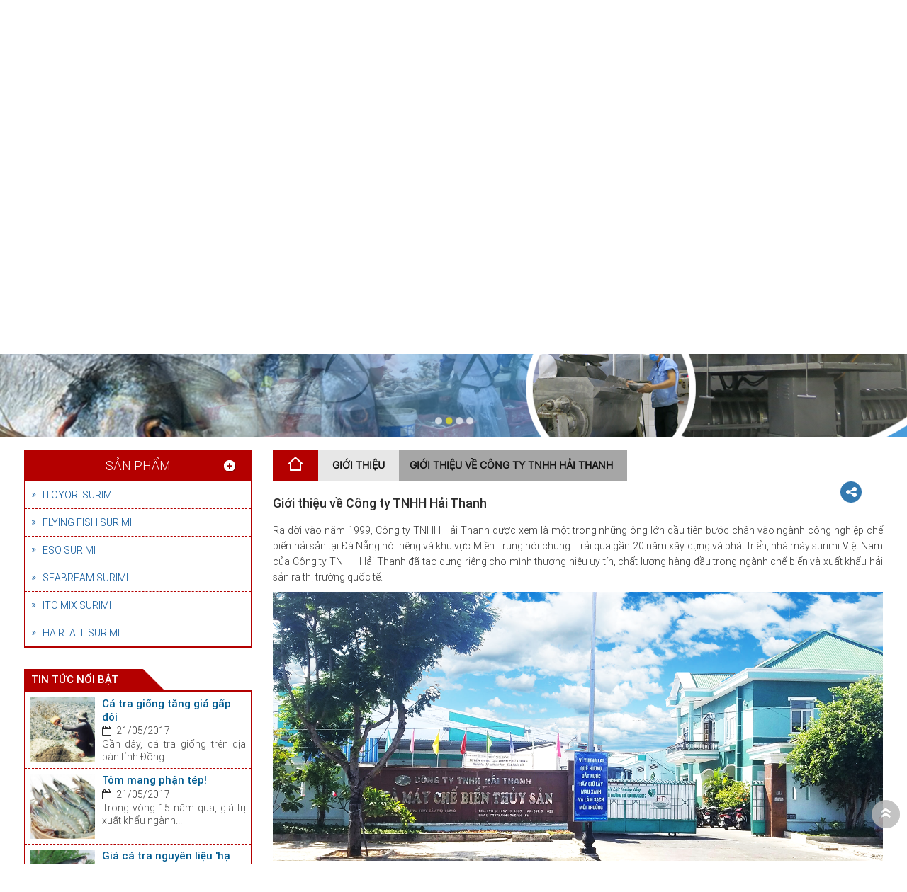

--- FILE ---
content_type: text/html; charset=UTF-8
request_url: https://haithanhseafood.com/gioi-thieu/gioi-thieu-ve-cong-ty-tnhh-hai-thanh
body_size: 8290
content:
<!DOCTYPE html>
<html lang="vi">

<head>
	
<meta http-equiv="Content-Type" content="text/html; charset=utf-8">
<meta http-equiv="X-UA-Compatible" content="IE=edge">
<meta name="viewport" content="width=device-width, initial-scale=1">
<meta name="language" content="vi">
<meta http-equiv="Refresh" content="1800">
<title>Giới thiệu về Công ty TNHH Hải Thanh</title>
<meta name="description" content="Công ty TNHH Hải Thanh đã tạo dựng riêng cho mình thương hiệu uy tín, chất lượng hàng đầu trong ngành chế biến và xuất khẩu hải sản surimi ra thị trường quốc tế">
<meta name="google-site-verification" content="google8609da39d0c43237">
<meta name="keywords" content="Giới thiệu về Công ty TNHH Hải Thanh">
<meta property="og:title" content="Giới thiệu về Công ty TNHH Hải Thanh">
<meta property="og:type" content="webpage">
<meta property="og:description" content="Công ty TNHH Hải Thanh đã tạo dựng riêng cho mình thương hiệu uy tín, chất lượng hàng đầu trong ngành chế biến và xuất khẩu hải sản surimi ra thị trường quốc tế">
<meta property="og:site_name" content="HAI THANH CO., LTD">
<meta property="og:image" itemprop="thumbnailUrl" content="https://haithanhseafood.com/uploads/files/hai-thanh-seafood.jpg">
<meta property="og:url" content="https://haithanhseafood.com/gioi-thieu/gioi-thieu-ve-cong-ty-tnhh-hai-thanh">
<meta name="copyright" content="Copyright © 2016 HaiThanh Seafood">
<meta name="author" itemprop="author" content="HaiThanh Seafood">
<meta name="resource-type" content="document">
<meta name="distribution" content="global">
<meta name="robots" content="index, archive, follow, noodp">
<meta name="googlebot" content="index, archive, follow, noodp">
<meta name="msnbot" content="all, index, follow">
<meta name="revisit-after" content="1 days">
<meta name="rating" content="general">
<link rel="shortcut icon" href="https://haithanhseafood.com/favicon.ico" type="image/x-icon">
<link rel="icon" href="https://haithanhseafood.com/favicon.ico" type="image/x-icon">

<link rel="stylesheet" href="https://haithanhseafood.com/css/stylesheet.css" type="text/css" media="all">
<link rel="stylesheet" href="https://haithanhseafood.com/js/jquery.calendar/jquery.datetimepicker.css" type="text/css" media="all">
<link rel="stylesheet" href="https://haithanhseafood.com/js/fancybox/jquery.fancybox.css?v=2.1.5" type="text/css" media="screen">
<link rel="stylesheet" href="https://haithanhseafood.com/js/fancybox/helpers/jquery.fancybox-buttons.css?v=1.0.5" type="text/css" media="screen">
<link rel="stylesheet" href="https://haithanhseafood.com/js/fancybox/helpers/jquery.fancybox-thumbs.css?v=1.0.7" type="text/css" media="screen">

<link rel="stylesheet" href="https://haithanhseafood.com/js/owlcarousel2/assets/owlcarousel/assets/owl.carousel.min.css">
<link rel="stylesheet" href="https://haithanhseafood.com/js/owlcarousel2/assets/owlcarousel/assets/owl.theme.default.min.css">

<script type="text/javascript" src="https://haithanhseafood.com/js/jquery/jquery-1.11.0.js"></script>
<script type="text/javascript" src="https://haithanhseafood.com/js/modernizr.custom.js"></script>
    <script type="text/javascript" src="https://haithanhseafood.com/js/jquery.slider/jssor.slider.min.js"></script>
    <script type="text/javascript" src="https://haithanhseafood.com/js/jquery.mmenu.min.all.js"></script>
<script type="text/javascript" src="https://haithanhseafood.com/js/jquery.easing.js"></script>
<script type="text/javascript" src="https://haithanhseafood.com/js/jquery.mousewheel.js"></script>
<script type="text/javascript" src="https://haithanhseafood.com/js/jquery.responsive-tabs.js"></script>
<script type="text/javascript" src="https://haithanhseafood.com/js/jquery.slimscroll.min.js"></script>
<script type="text/javascript" src="https://haithanhseafood.com/js/jquery.carousels-slider.min.js"></script>
<script type="text/javascript" src="https://haithanhseafood.com/js/jquery.popup/jquery.modal.min.js"></script>
<script type="text/javascript" src="https://haithanhseafood.com/js/script.js"></script>
<script type="text/javascript" src="https://haithanhseafood.com/js/gridify.js"></script>
    <script type="text/javascript" src="https://haithanhseafood.com/js/menudrop.js"></script>
<script type="text/javascript" src="https://haithanhseafood.com/js/fancybox/jquery.fancybox.js?v=2.1.5"></script>
<script type="text/javascript" src="https://haithanhseafood.com/js/fancybox/helpers/jquery.fancybox-buttons.js?v=1.0.5"></script>
<script type="text/javascript" src="https://haithanhseafood.com/js/fancybox/helpers/jquery.fancybox-thumbs.js?v=1.0.7"></script>
<script type="text/javascript" src="https://haithanhseafood.com/js/jquery.popup/jquery.boxes.js"></script>
<script type="text/javascript" src="https://haithanhseafood.com/js/jquery.popup/jquery.boxes.repopup.js"></script>
    <script type="text/javascript" src="https://haithanhseafood.com/js/owlcarousel2/assets/owlcarousel/owl.carousel.js"></script>
<script type="text/javascript">
    $(function() {
        $('nav#menu').mmenu({
            extensions	: [ 'effect-slide-menu', 'pageshadow' ],
            searchfield	: true,
            counters	: false,
            navbar 		: {
                title		: 'Hai Thanh Seafood'
            },
            offCanvas: {
                position: "right"
            },
            navbars		: [
                {
                    position	: 'top',
                    content		: [ 'searchfield' ]
                }, {
                    position	: 'top',
                    content		: [
                        'prev',
                        'title',
                        'close'
                    ]
                }
            ]
        });
        $('.pdt-slide').owlCarousel({
            loop: true,
            nav: true,
            dots: true,
            margin: 0,
            autoplay: true,
            autoplayTimeout: 3000,
            autoplayHoverPause: true,
            items: 1
        });
    });
</script>
<!-- Google Tag Manager -->
<script>(function(w,d,s,l,i){w[l]=w[l]||[];w[l].push({"gtm.start":new Date().getTime(),event:"gtm.js"});var f=d.getElementsByTagName(s)[0],j=d.createElement(s),dl=l!="dataLayer"?"&l="+l:"";j.async=true;j.src="https://www.googletagmanager.com/gtm.js?id="+i+dl;f.parentNode.insertBefore(j,f);})(window,document,"script","dataLayer","GTM-5KM7Z6WQ");</script>
<!-- End Google Tag Manager --><!-- Google Tag Manager -->
<script>(function(w,d,s,l,i){w[l]=w[l]||[];w[l].push({'gtm.start':
new Date().getTime(),event:'gtm.js'});var f=d.getElementsByTagName(s)[0],
j=d.createElement(s),dl=l!='dataLayer'?'&l='+l:'';j.async=true;j.src=
'https://www.googletagmanager.com/gtm.js?id='+i+dl;f.parentNode.insertBefore(j,f);
})(window,document,'script','dataLayer','GTM-PWPW49M');</script>
<!-- End Google Tag Manager -->
</head>

<body>
	<!-- Google Tag Manager (noscript) -->
<noscript><iframe src="https://www.googletagmanager.com/ns.html?id=GTM-5KM7Z6WQ" height="0" width="0" style="display:none;visibility:hidden"></iframe></noscript>
<!-- End Google Tag Manager (noscript) --><!-- Google Tag Manager (noscript) -->
<noscript><iframe src="https://www.googletagmanager.com/ns.html?id=GTM-PWPW49M"
height="0" width="0" style="display:none;visibility:hidden"></iframe></noscript>
<!-- End Google Tag Manager (noscript) -->
<div id="fb-root"></div>
<script>(function(d, s, id) {
  var js, fjs = d.getElementsByTagName(s)[0];
  if (d.getElementById(id)) return;
  js = d.createElement(s); js.id = id;
  js.src = "//connect.facebook.net/vi_VN/sdk.js#xfbml=1&version=v2.5";
  fjs.parentNode.insertBefore(js, fjs);
}(document, 'script', 'facebook-jssdk'));</script>	<!-- #wrapper -->
	<div id="wrapper">
		<!-- .header -->
<header class="header">
    <div class="top">
        <div class="box-wp">
            <ul class="top-contacts">
                                <li class="language">
                    <a style="display: none" class="hvr-icon-hang active" href="https://haithanhseafood.com">Vietnamese</a>
                    <a style="display: none" class="hvr-icon-hang " href="https://haithanhseafood.com/en/">English</a>
                    <ul>
                        <li class="active"><a href="https://haithanhseafood.com">Vietnamese</a></li>
                        <li class=""><a href="https://haithanhseafood.com/en/">English</a></li>
                    </ul>
                </li>
                <li><a href="mailto:haithanhvietnam@gmail.com"><img src="https://haithanhseafood.com/images/icon-mail.png" alt="mail"><span>Email: haithanhvietnam@gmail.com</span></a></li>
                <li><a href="tel:(+84) 236 3 924 058"><img src="https://haithanhseafood.com/images/icon-tel.png" alt="tel"><span>(+84) 236 3 924 058</span></a></li>
            </ul>
        </div>
    </div>
    <div class="main box-wp clearfix">
        <div class="logo">
            <a href="https://haithanhseafood.com" title="Công Ty Surimi Đà Nẵng - Nhà Máy Sản Xuất Surimi Đà Nẵng - Hải Thanh Surimi">
                <img src="https://haithanhseafood.com/uploads/files/logo(1).png" alt="HAI THANH CO., LTD">
            </a>
        </div>
        <!-- .menu -->
<div class="menu">
    <div class="box-wp">
        <nav class="navigation" role="navigation">
            <ul>
                <li  >
                    <a href="https://haithanhseafood.com" title="Trang chủ">
                        <span>Trang chủ</span>
                    </a>
                </li>
                                <li class="active" >
                    <a href="https://haithanhseafood.com/gioi-thieu" title="Giới thiệu">
                        <span>Giới thiệu</span>
                    </a>
                                    </li>
                                <li  >
                    <a href="https://haithanhseafood.com/san-pham" title="Sản phẩm">
                        <span>Sản phẩm</span>
                    </a>
                    <ul>								<li   >
									<a href="https://haithanhseafood.com/san-pham/itoyori-surimi" title="ITOYORI SURIMI">ITOYORI SURIMI</a>
																		</li>
																<li   >
									<a href="https://haithanhseafood.com/san-pham/flying-fish-surimi" title=" FLYING FISH SURIMI"> FLYING FISH SURIMI</a>
																		</li>
																<li   >
									<a href="https://haithanhseafood.com/san-pham/eso-surimi" title="ESO SURIMI">ESO SURIMI</a>
																		</li>
																<li   >
									<a href="https://haithanhseafood.com/san-pham/seabream-surimi" title="SEABREAM SURIMI">SEABREAM SURIMI</a>
																		</li>
																<li   >
									<a href="https://haithanhseafood.com/san-pham/mix-surimi" title="ITO MIX SURIMI">ITO MIX SURIMI</a>
																		</li>
																<li   >
									<a href="https://haithanhseafood.com/san-pham/hairtall-surimi" title="HAIRTALL SURIMI ">HAIRTALL SURIMI </a>
																		</li>
								</ul>                </li>
                                <li  >
                    <a href="https://haithanhseafood.com/dich-vu" title="Dịch vụ">
                        <span>Dịch vụ</span>
                    </a>
                                    </li>
                                <li  >
                    <a href="https://haithanhseafood.com/chung-nhan-chat-luong" title="Chứng nhận chất lượng">
                        <span>Chứng nhận chất lượng</span>
                    </a>
                                    </li>
                                <li  >
                    <a href="https://haithanhseafood.com/thu-vien-anh" title="Thư viện ảnh">
                        <span>Thư viện ảnh</span>
                    </a>
                                    </li>
                                <li  >
                    <a href="https://haithanhseafood.com/tin-tuc" title="Tin tức">
                        <span>Tin tức</span>
                    </a>
                                    </li>
                                <li >
                    <a href="https://haithanhseafood.com/lien-he" title="Liên hệ" >
                        <span>Liên hệ</span>
                    </a>
                </li>
            </ul>
        </nav>
    </div>
</div>
<!-- / .menu -->    </div>
</header>
<header class="header-sm Fixed clearfix">
    <div class="logo">
        <a href="https://haithanhseafood.com" title="Công Ty Surimi Đà Nẵng - Nhà Máy Sản Xuất Surimi Đà Nẵng - Hải Thanh Surimi">
            <img src="https://haithanhseafood.com/uploads/files/logo(1).png" alt="HAI THANH CO., LTD">
        </a>
    </div>
        <div class="sm-right">
        <ul class="sm-top">
            <li class="im tell"><a href="tel:(+84) 236 3 924 058"><i class="fa fa-phone-square" aria-hidden="true"></i></a></li>
            <li><a href="mailto:haithanhvietnam@gmail.com"><i class="fa fa-envelope-square" aria-hidden="true"></i></a></li>
            <li class="im language"><a style="display:none" href="https://haithanhseafood.com" ><img src="https://haithanhseafood.com/images/f-vi.png" ></a></li>
            <li class="im language"><a style="display:block" href="https://haithanhseafood.com/en/" ><img src="https://haithanhseafood.com/images/f-en.png" ></a></li>
        </ul>
    </div>
    <a id="hamburger" href="#menu"><span></span></a>
</header>
<!-- / .header --><!-- .slider -->
<section class="box-slider">
    <script type="text/javascript">
        jssor_1_slider_init = function() {

            //Reference http://www.jssor.com/help/layer-animation.html
            var jssor_1_SlideoTransitions = [
                [{b:0,d:600,y:-290,e:{y:27}}],
                [{b:0,d:1000,y:185},{b:1000,d:500,o:-1},{b:1500,d:500,o:1},{b:2000,d:1500,r:360},{b:3500,d:1000,rX:30},{b:4500,d:500,rX:-30},{b:5000,d:1000,rY:30},{b:6000,d:500,rY:-30},{b:6500,d:500,sX:1},{b:7000,d:500,sX:-1},{b:7500,d:500,sY:1},{b:8000,d:500,sY:-1},{b:8500,d:500,kX:30},{b:9000,d:500,kX:-30},{b:9500,d:500,kY:30},{b:10000,d:500,kY:-30},{b:10500,d:500,c:{x:87.50,t:-87.50}},{b:11000,d:500,c:{x:-87.50,t:87.50}}],
                [{b:0,d:600,x:410,e:{x:27}}],
                [{b:-1,d:1,o:-1},{b:0,d:600,o:1,e:{o:5}}],
                [{b:-1,d:1,c:{x:175.0,t:-175.0}},{b:0,d:800,c:{x:-175.0,t:175.0},e:{c:{x:7,t:7}}}],
                [{b:-1,d:1,o:-1},{b:0,d:600,x:-570,o:1,e:{x:6}}],
                [{b:-1,d:1,o:-1,r:-180},{b:0,d:800,o:1,r:180,e:{r:7}}],
                [{b:0,d:1000,y:80,e:{y:24}},{b:1000,d:1100,x:570,y:170,o:-1,r:30,sX:9,sY:9,e:{x:2,y:6,r:1,sX:5,sY:5}}],
                [{b:2000,d:600,rY:30}],
                [{b:0,d:500,x:-105},{b:500,d:500,x:230},{b:1000,d:500,y:-120},{b:1500,d:500,x:-70,y:120},{b:2600,d:500,y:-80},{b:3100,d:900,y:160,e:{y:24}}],
                [{b:0,d:1000,o:-0.4,rX:2,rY:1},{b:1000,d:1000,rY:1},{b:2000,d:1000,rX:-1},{b:3000,d:1000,rY:-1},{b:4000,d:1000,o:0.4,rX:-1,rY:-1}]
            ];

            var jssor_1_options = {
                $AutoPlay: 1,
                $Idle: 2000,
                $CaptionSliderOptions: {
                    $Class: $JssorCaptionSlideo$,
                    $Transitions: jssor_1_SlideoTransitions,
                    $Breaks: [
                        [{d:2000,b:1000}]
                    ]
                },
                $ArrowNavigatorOptions: {
                    $Class: $JssorArrowNavigator$
                },
                $BulletNavigatorOptions: {
                    $Class: $JssorBulletNavigator$
                }
            };

            var jssor_1_slider = new $JssorSlider$("jssor_1", jssor_1_options);

            /*responsive code begin*/
            /*you can remove responsive code if you don't want the slider scales while window resizing*/
            function ScaleSlider() {
                var refSize = jssor_1_slider.$Elmt.parentNode.clientWidth;
                if (refSize) {
                    refSize = Math.min(refSize, 1920);
                    jssor_1_slider.$ScaleWidth(refSize);
                }
                else {
                    window.setTimeout(ScaleSlider, 30);
                }
            }
            ScaleSlider();
            $Jssor$.$AddEvent(window, "load", ScaleSlider);
            $Jssor$.$AddEvent(window, "resize", ScaleSlider);
            $Jssor$.$AddEvent(window, "orientationchange", ScaleSlider);
            /*responsive code end*/
        };
    </script>
    <div id="jssor_1" style="position:relative;margin:0 auto;top:0px;left:0px;width:1920px;height:470px;overflow:hidden;visibility:hidden;">

        <div data-u="loading" style="position: absolute; top: 0px; left: 0px;">
            <div style="filter: alpha(opacity=70); opacity: 0.7; position: absolute; display: block; top: 0px; left: 0px; width: 100%; height: 100%;"></div>
            <div style="position:absolute;display:block;background:url('https://haithanhseafood.com/images/loading.gif') no-repeat center center;top:0px;left:0px;width:100%;height:100%;"></div>
        </div>
        <div data-u="slides"  style="cursor:default;position:relative;top:0px;left:0px;width:1920px;height:470px;overflow:hidden;">
            <div><img data-u="image" src="https://haithanhseafood.com/uploads/gallery/slider-7a1aj46kyeda9qc-580-aa.png" alt="Aâ" /></div><div><img data-u="image" src="https://haithanhseafood.com/uploads/gallery/slider-dcfcrybi95fjloy-581-a.png" alt="a" /></div><div><img data-u="image" src="https://haithanhseafood.com/uploads/gallery/slider-imo7xdtl77zxxvx-573-slide-1.png" alt="slide 1" /></div><div><img data-u="image" src="https://haithanhseafood.com/uploads/gallery/slider-dl5j9rtx5saqjm8-574-a.png" alt="a" /></div>        </div>
        <div data-u="navigator" class="jssorb01" style="bottom:30px;right:0px;left:0;">
            <div data-u="prototype" style="width:12px;height:12px;"></div>
        </div>
        <span data-u="arrowleft" class="jssora02l" style="top:370px;left:70px;" data-autocenter="2"></span>
        <span data-u="arrowright" class="jssora02r" style="top:370px;right:70px;" data-autocenter="2"></span>
    </div>
    <style>
        /* jssor slider bullet navigator skin 01 css */
        /*
        .jssorb01 div           (normal)
        .jssorb01 div:hover     (normal mouseover)
        .jssorb01 .av           (active)
        .jssorb01 .av:hover     (active mouseover)
        .jssorb01 .dn           (mousedown)
        */
        .jssorb01 {
            position: absolute;
        }
        .jssorb01 div, .jssorb01 div:hover, .jssorb01 .av {
            position: absolute;
            /* size of bullet elment */
            width: 15px !important;
            height: 15px !important;
            filter: alpha(opacity=70);
            opacity: .7;
            overflow: hidden;
            cursor: pointer;
            border-radius: 50%;
            border: none !important;
        }
        .jssorb01 div { background-color: #ffffff; }
        .jssorb01 div:hover, .jssorb01 .av:hover { background-color: #d3d3d3; }
        .jssorb01 .av { background-color: #fff212; }
        .jssorb01 .dn, .jssorb01 .dn:hover { background-color: #555555; }
        .caption-t .name-1 a{
            color: #fff212;
        }
        .caption-t .name-2 a{
            color: #ed3237;
        }
        .caption-t .name-1{
            font-size: 55px;
            line-height: 50px;
        }
        .caption-t .name-2{
            font-family: 'UTMBitsumishiPro', 'sans-serif';
            font-size: 137px;
            text-align: center;
            line-height: 76px;
            margin-top: 35px;
            letter-spacing: 10px;
        }
        .jssora02l, .jssora02r {
            display: block;
            position: absolute;
            /* size of arrow element */
            width: 55px;
            height: 55px;
            cursor: pointer;
            background: url('../img/a02.png') no-repeat;
            overflow: hidden;
        }
        .jssora02l { background-position: -3px -33px; }
        .jssora02r { background-position: -63px -33px; }
        .jssora02l:hover { background-position: -123px -33px; }
        .jssora02r:hover { background-position: -183px -33px; }
        .jssora02l.jssora02ldn { background-position: -3px -33px; }
        .jssora02r.jssora02rdn { background-position: -63px -33px; }
        .jssora02l.jssora02lds { background-position: -3px -33px; opacity: .3; pointer-events: none; }
        .jssora02r.jssora02rds { background-position: -63px -33px; opacity: .3; pointer-events: none; }
    </style>
    <script>
        jssor_1_slider_init();
    </script>
</section>
<!-- / .slider -->		<!-- .container -->
		<section class="container">
			<section class="content box-wp clearfix"><div class="content-right"><div class="breadcrumb"><a href="https://haithanhseafood.com" title="Trang chủ"><i class="fa "><img src="../images/home-2-line.png" alt=""></i></a><a href="https://haithanhseafood.com/gioi-thieu" title="Giới thiệu">Giới thiệu</a><a href="https://haithanhseafood.com/gioi-thieu/gioi-thieu-ve-cong-ty-tnhh-hai-thanh" title="Giới thiệu về Công ty TNHH Hải Thanh">Giới thiệu về Công ty TNHH Hải Thanh</a></div><div class="wrap-detail clearfix">
	<div class="social-share">
		<input type="checkbox" class="checkbox" id="share">
		<label for="share" class="label fa fa-share-alt" title="Share social buttons"></label>
		<div class="social">
			<ul>
				<li onclick="javascript:window.open('https://www.facebook.com/sharer/sharer.php?u=https://haithanhseafood.com/gioi-thieu/gioi-thieu-ve-cong-ty-tnhh-hai-thanh','_blank')" class="fa fa-facebook"></li>
				<li onclick="javascript:window.open('https://twitter.com/intent/tweet?source=webclient&text=DANAWEB&url=https://haithanhseafood.com/gioi-thieu/gioi-thieu-ve-cong-ty-tnhh-hai-thanh&hashtags=danaweb','_blank')" class="fa fa-twitter"></li>
				<li onclick="javascript:window.open('https://plus.google.com/share?url=https://haithanhseafood.com/gioi-thieu/gioi-thieu-ve-cong-ty-tnhh-hai-thanh','_blank')" class="fa fa-google-plus"></li>
			</ul>
		</div>
	</div>
		<h3 class="t-semibold">Giới thiệu về Công ty TNHH Hải Thanh</h3>
	<h4 class="f-space10"></h4>	<div class="detail-wp f-space15"><p style="text-align: justify;">Ra đời vào năm 1999, Công ty TNHH Hải Thanh được xem là một trong những ông lớn đầu tiên bước chân vào ngành công nghiệp chế biến hải sản tại Đà Nẵng nói riêng và khu vực Miền Trung nói chung. Trải qua gần 20 năm xây dựng và phát triển, nhà máy surimi Việt Nam của&nbsp;Công ty TNHH Hải Thanh đã tạo dựng riêng cho mình thương hiệu uy tín, chất lượng hàng đầu trong ngành chế biến và xuất khẩu hải sản ra thị trường quốc tế.</p>

<p style="text-align: center;"><img alt="" src="/uploads/images/congty(1).png" /></p>

<p style="text-align: justify;">Luôn tiếp thu, học hỏi và cập nhập công nghệ mới, Công ty TNHH Hải Thanh bắt tay vào việc mở rộng quy mô sản xuất, đầu tư phát triển dây chuyền công nghệ mới để đáp ứng nhu cầu của người tiêu dùng. Năm 2011, Công ty TNHH Hải Thanh đưa vào phát triển dây chuyền sản xuất Surimi, đánh dấu bước trưởng thành mới trong quá trình hoàn thiện không ngừng của Hải Thanh.<br />
Là một công ty chuyên xuất khẩu hải sản và các sản phẩm từ hải sản cho các thị trường lớn, khắt khe, đòi hỏi nghiêm ngặt về mặt chất lượng như: Hàn Quốc, Nhật Bản, Trung Quốc, Tây Ban Nha, Nga, Ukraine, Thái Lan, Singapore, Pháp,… Công ty TNHH Hải Thanh luôn đề cao tiêu chí chất lượng, bởi chúng tôi luôn hiểu chất lượng sản phẩm quyết định mọi thành công của doanh nghiệp. Luôn phấn đấu không ngừng cho những mục tiêu mới, Công ty TNHH Hải Thanh với nhà máy surimi Việt Nam luôn&nbsp;hướng tới xây dựng hình ảnh doanh nghiệp hàng đầu trong ngành công nghiệp chế biến, xuất khẩu hải sản, đưa thương hiệu hải sản Việt Nam sánh ngang với bạn bè quốc tế.</p>

<p style="text-align: justify;">&nbsp;</p>
</div>
	<div class="social-like clearfix">
		<div class="item-social">
			<div class="fb-like" data-href="https://haithanhseafood.com/gioi-thieu/gioi-thieu-ve-cong-ty-tnhh-hai-thanh" data-layout="button_count" data-action="like" data-show-faces="true" data-share="false"></div>
		</div>
		<div class="item-social">
			<a href="https://haithanhseafood.com/gioi-thieu/gioi-thieu-ve-cong-ty-tnhh-hai-thanh" class="twitter-share-button"{count} data-hashtags="danaweb">Tweet</a>
		</div>
		<div class="item-social">
			<div class="g-plusone" data-href="https://haithanhseafood.com/gioi-thieu/gioi-thieu-ve-cong-ty-tnhh-hai-thanh" data-size="medium" data-annotation="bubble" data-width="50"></div>
		</div>
	</div>
	<div class="others">
			</div>
</div>

</div><div class="content-left">
	<div class="menu-product">
		<div id='cssmenu'>
			<ul>
				<li class='has-sub'>
					<a href="https://haithanhseafood.com/san-pham"><span>Sản phẩm</span></a>
					<ul style="display: block !important;">
													<li >
								<a href="https://haithanhseafood.com/san-pham/itoyori-surimi" title="ITOYORI SURIMI">
									ITOYORI SURIMI								</a>
							</li>
													<li >
								<a href="https://haithanhseafood.com/san-pham/flying-fish-surimi" title=" FLYING FISH SURIMI">
									 FLYING FISH SURIMI								</a>
							</li>
													<li >
								<a href="https://haithanhseafood.com/san-pham/eso-surimi" title="ESO SURIMI">
									ESO SURIMI								</a>
							</li>
													<li >
								<a href="https://haithanhseafood.com/san-pham/seabream-surimi" title="SEABREAM SURIMI">
									SEABREAM SURIMI								</a>
							</li>
													<li >
								<a href="https://haithanhseafood.com/san-pham/mix-surimi" title="ITO MIX SURIMI">
									ITO MIX SURIMI								</a>
							</li>
													<li >
								<a href="https://haithanhseafood.com/san-pham/hairtall-surimi" title="HAIRTALL SURIMI ">
									HAIRTALL SURIMI 								</a>
							</li>
											</ul>
				</li>
			</ul>
		</div>
	</div>
	<div class="clearfix f-space15"></div>
	<div class="hot-right" style="display:none;">
		<div class="title-sm">
			<h3><a>Sản phẩm nổi bật</a></h3>
		</div>
		<div class="product-right">
			<div id="_right-product">
									<div class="col-3 clearfix">
						<div class="box-it hvr-underline-reveal">
							<div class="img">
								<a href="https://haithanhseafood.com/san-pham/hairtall-surimi/hairtail-surimi-546.html" title="HAIRTAIL SURIMI"><img src="https://haithanhseafood.com/uploads/product/product-1x5drd325xjmd0mdf-546-hairtail-surimi.jpg" alt="HAIRTAIL SURIMI" /></a>							</div>
							<div class="comment">
								<h4><a href="https://haithanhseafood.com/san-pham/hairtall-surimi/hairtail-surimi-546.html">HAIRTAIL SURIMI</a></h4>								<p class="price">Giá: Liên hệ</p>							</div>
						</div>
					</div>
							</div>
		</div>
	</div>
	<div class="left-new f-space15">
		<div class="title-sm">
			<h3><a>Tin tức nổi bật</a></h3>
		</div>
		<div class="list-news clearfix">
			<div class="item-4"><div class="box-it"><div class="img"><a href="https://haithanhseafood.com/tin-tuc/tin-tuc-hoat-dong/ca-tra-giong-tang-gia-gap-doi-778.html" title="Cá tra giống tăng giá gấp đôi"><img src="https://haithanhseafood.com/uploads/article/left-newsd3nac4yh4pdhnut-778-ca-tra-giong-tang-gia-gap-doi.jpg" alt="Cá tra giống tăng giá gấp đôi"></a></div><div class="comment"><h4><a href="https://haithanhseafood.com/tin-tuc/tin-tuc-hoat-dong/ca-tra-giong-tang-gia-gap-doi-778.html" title="Cá tra giống tăng giá gấp đôi">Cá tra giống tăng giá gấp đôi</a></h4> <p class="date"><i class="fa fa-calendar-o" aria-hidden="true"></i>21/05/2017</p><p class="txt">Gần đây, cá tra giống trên địa bàn tỉnh Đồng... </p></div></div></div><div class="item-4"><div class="box-it"><div class="img"><a href="https://haithanhseafood.com/tin-tuc/tin-tuc-hoat-dong/tom-mang-phan-tep-775.html" title="Tôm mang phận tép!"><img src="https://haithanhseafood.com/uploads/article/left-newsoe59mv93zfmublb-775-tom-mang-phan-tep.jpg" alt="Tôm mang phận tép!"></a></div><div class="comment"><h4><a href="https://haithanhseafood.com/tin-tuc/tin-tuc-hoat-dong/tom-mang-phan-tep-775.html" title="Tôm mang phận tép!">Tôm mang phận tép!</a></h4> <p class="date"><i class="fa fa-calendar-o" aria-hidden="true"></i>21/05/2017</p><p class="txt">Trong vòng 15 năm qua, giá trị xuất khẩu ngành... </p></div></div></div><div class="item-4"><div class="box-it"><div class="img"><a href="https://haithanhseafood.com/tin-tuc/tin-tuc-hoat-dong/gia-ca-tra-nguyen-lieu-ha-nhiet-773.html" title="Giá cá tra nguyên liệu 'hạ nhiệt'"><img src="https://haithanhseafood.com/uploads/article/left-newslkez6eljbq7g6bo-773-gia-ca-tra-nguyen-lieu-ha-nhiet.jpg" alt="Giá cá tra nguyên liệu 'hạ nhiệt'"></a></div><div class="comment"><h4><a href="https://haithanhseafood.com/tin-tuc/tin-tuc-hoat-dong/gia-ca-tra-nguyen-lieu-ha-nhiet-773.html" title="Giá cá tra nguyên liệu 'hạ nhiệt'">Giá cá tra nguyên liệu 'hạ nhiệt'</a></h4> <p class="date"><i class="fa fa-calendar-o" aria-hidden="true"></i>21/05/2017</p><p class="txt">Hiệp hội Chế biến và Xuất khẩu Thủy sản Việt... </p></div></div></div><div class="item-4"><div class="box-it"><div class="img"><a href="https://haithanhseafood.com/tin-tuc/tin-tuc-hoat-dong/thao-go-cho-chuoi-ca-ngu-770.html" title="Tháo gỡ cho chuỗi cá ngừ"><img src="https://haithanhseafood.com/uploads/article/left-newsm1zczbiseqt393m-770-thao-go-cho-chuoi-ca-ngu.jpg" alt="Tháo gỡ cho chuỗi cá ngừ"></a></div><div class="comment"><h4><a href="https://haithanhseafood.com/tin-tuc/tin-tuc-hoat-dong/thao-go-cho-chuoi-ca-ngu-770.html" title="Tháo gỡ cho chuỗi cá ngừ">Tháo gỡ cho chuỗi cá ngừ</a></h4> <p class="date"><i class="fa fa-calendar-o" aria-hidden="true"></i>21/05/2017</p><p class="txt">Sáng 20.5, tại Phú Yên, Bộ NN-PTNT tổ chức hội... </p></div></div></div>		</div>
	</div>
</div></section>		</section>
		<!-- / .container -->
		
<!-- .footer -->
<footer class="footer">
	<div class="box-wp clearfix">
		<div class="copyright">
			<div class="txt">
				<p><span style="color:#a1e6ff;">Copyright <span font-size:="" open="" style="font-family: " text-align:="">©</span> 2017</span></p>

<h3><strong>CÔNG TY TRÁCH NHIỆM HỮU HẠN HẢI THANH</strong></h3>

<p><span style="color:#FFFFFF;"><span style="line-height: 18.5714px;">Địa chỉ : &nbsp;Khu CN Dịch vụ thủy sản Thọ Quang, Phường Thọ Quang, Quận Sơn Trà, Tp Đà Nẵng, Việt Nam</span><br style="line-height: 18.5714px;" />
<span style="line-height: 18.5714px;">Điện Thoại: (+84) 236 3924058 &nbsp; Fax: (</span><span style="line-height: 18.5714px;">+84) 236 3</span><span style="line-height: 18.5714px;">924059</span><br style="line-height: 18.5714px;" />
<span style="line-height: 18.5714px;">Email:&nbsp;haithanhvietnam@gmail.com</span></span></p>
			</div>
			<div class="clearfix"></div>
			<div class="social-icons">
				<ul>
					<li class="icon facebook">
						<a class="hvr-push" target="_blank" href="https://www.facebook.com" title="Facebook"><img src="https://haithanhseafood.com/images/icon-facebook.png" alt="Facebook"></a>
					</li>
					<li class="icon twitter">
						<a class="hvr-push" target="_blank" href="https://twitter.com" title="Twitter"><img src="https://haithanhseafood.com/images/icon-twitter.png" alt="Twitter"></a>
					</li>
					<li class="icon google">
						<a class="hvr-push" target="_blank" href="https://plus.google.com" title="Google+"><img src="https://haithanhseafood.com/images/icon-google-plus.png" alt="Google+"></a>
					</li>
					<li class="icon youtube">
						<a class="hvr-push" target="_blank" href="https://www.youtube.com" title="Youtube"><img src="https://haithanhseafood.com/images/icon-youtube.png" alt="Youtube"></a>
					</li>
				</ul>
			</div>
		</div>
		<div class="danaweb">
			<p>Designed and Maintained by</br><a title="Thiết kế website Đà Nẵng, DANAWEB.vn" target="bank" href="https://danaweb.vn"><img alt="Thiết kế website Đà Nẵng, DANAWEB.vn" title="Thiết kế website Đà Nẵng, DANAWEB.vn" src="https://haithanhseafood.com/images/danaweb.png"></a></p>
		</div>
	</div>
</footer>
<!-- / .footer -->

<nav id="menu">
	<ul>
		<!-- $breadcrumb_home = '<a href="' . HOME_URL_LANG . '" title="' . $lgTxt_menu_home . '"><i class="fa "><img src="../images/home-2-line.png" alt=""></i></a>'; -->

		<li ><a href="https://haithanhseafood.com"><i class="fa "><img src="../images/home-2-line.png" alt=""></i> Trang chủ</a></li>
					<li class="mm-selected">
				<a href="https://haithanhseafood.com/gioi-thieu"><i class="fa fa-globe fa-lg fa-fw"></i> Giới thiệu</a>
				</li>
			<li >
				<a href="https://haithanhseafood.com/san-pham"><i class="fa fa-product-hunt fa-lg fa-fw"></i> Sản phẩm</a>
				<ul>	<li >
		<a href="https://haithanhseafood.com/san-pham/itoyori-surimi">ITOYORI SURIMI</a>
		</li>
	<li >
		<a href="https://haithanhseafood.com/san-pham/flying-fish-surimi"> FLYING FISH SURIMI</a>
		</li>
	<li >
		<a href="https://haithanhseafood.com/san-pham/eso-surimi">ESO SURIMI</a>
		</li>
	<li >
		<a href="https://haithanhseafood.com/san-pham/seabream-surimi">SEABREAM SURIMI</a>
		</li>
	<li >
		<a href="https://haithanhseafood.com/san-pham/mix-surimi">ITO MIX SURIMI</a>
		</li>
	<li >
		<a href="https://haithanhseafood.com/san-pham/hairtall-surimi">HAIRTALL SURIMI </a>
		</li>
</ul></li>
			<li >
				<a href="https://haithanhseafood.com/dich-vu"><i class="fa fa-cogs fa-lg fa-fw"></i> Dịch vụ</a>
				</li>
			<li >
				<a href="https://haithanhseafood.com/chung-nhan-chat-luong"><i class="fa fa-star fa-lg fa-fw"></i> Chứng nhận chất lượng</a>
				</li>
			<li >
				<a href="https://haithanhseafood.com/thu-vien-anh"><i class="fa fa-image fa-lg fa-fw"></i> Thư viện ảnh</a>
				</li>
			<li >
				<a href="https://haithanhseafood.com/tin-tuc"><i class="fa fa-newspaper-o fa-lg fa-fw"></i> Tin tức</a>
				</li>
<li ><a href="https://haithanhseafood.com/lien-he"><i class="fa fa-comments fa-lg fa-fw"></i> Liên hệ</a></li>
	</ul>
</nav>	</div>
	<!-- / #wrapper -->
	<a href="javascript:void(0)" title="Lên đầu trang" id="go-top"></a>
	<div id="_loading_popup"></div>
	<script>!function(d,s,id){var js,fjs=d.getElementsByTagName(s)[0],p=/^http:/.test(d.location)?'http':'https';if(!d.getElementById(id)){js=d.createElement(s);js.id=id;js.src=p+'://platform.twitter.com/widgets.js';fjs.parentNode.insertBefore(js,fjs);}}(document, 'script', 'twitter-wjs');</script>
<script src="https://apis.google.com/js/platform.js" async defer>
  {lang: 'vi'}
</script>			<script type="text/javascript">
		$(function() {
			$('html, body').animate({
                scrollTop: $('.container').offset().top
            }, 2000);
		});
		</script>
	</body>

</html>

--- FILE ---
content_type: text/html; charset=utf-8
request_url: https://accounts.google.com/o/oauth2/postmessageRelay?parent=https%3A%2F%2Fhaithanhseafood.com&jsh=m%3B%2F_%2Fscs%2Fabc-static%2F_%2Fjs%2Fk%3Dgapi.lb.en.2kN9-TZiXrM.O%2Fd%3D1%2Frs%3DAHpOoo_B4hu0FeWRuWHfxnZ3V0WubwN7Qw%2Fm%3D__features__
body_size: 163
content:
<!DOCTYPE html><html><head><title></title><meta http-equiv="content-type" content="text/html; charset=utf-8"><meta http-equiv="X-UA-Compatible" content="IE=edge"><meta name="viewport" content="width=device-width, initial-scale=1, minimum-scale=1, maximum-scale=1, user-scalable=0"><script src='https://ssl.gstatic.com/accounts/o/2580342461-postmessagerelay.js' nonce="pAIKR9LAjZj4WJibiGseBQ"></script></head><body><script type="text/javascript" src="https://apis.google.com/js/rpc:shindig_random.js?onload=init" nonce="pAIKR9LAjZj4WJibiGseBQ"></script></body></html>

--- FILE ---
content_type: text/css
request_url: https://haithanhseafood.com/js/owlcarousel2/assets/owlcarousel/assets/owl.theme.default.min.css
body_size: 762
content:
/**
 * Owl Carousel v2.2.0
 * Copyright 2013-2016 David Deutsch
 * Licensed under MIT (https://github.com/OwlCarousel2/OwlCarousel2/blob/master/LICENSE)
 */
.tab_wrapper .owl-theme .owl-prev {
    left: -37px;
    position: absolute;
    top: -40px;
}

.tab_wrapper .owl-theme .owl-next {
    right: -37px;
    position: absolute;
    top: -40px;
}

.owl-theme .owl-nav [class*=owl-]:hover {
    color: #ffffff
}

.owl-theme .owl-prev i,
.owl-theme .owl-next i {
    background-color: rgba(209, 209, 209, 0.4);
    border: 1px solid #ffffff;
    border-radius: 100px;
    color: #ffffff;
    font-size: 20px;
    padding: 8px;
}

.list-other .owl-carousel .owl-stage {
    float: left;
}

.owl-theme .owl-dots,
.owl-theme .owl-nav {
    text-align: center;
    -webkit-tap-highlight-color: transparent
}

.box-it .owl-theme .owl-nav .owl-prev {
    position: absolute;
    top: calc(50% - 31px) !important;
    left: 0 !important;
}
.box-it .owl-theme .owl-nav .owl-next {
    position: absolute;
    top: calc(50% - 31px) !important;
    right: 0 !important;
}




.box-it .owl-theme .owl-nav .owl-next i:hover,

.box-it .owl-nav .owl-prev i:hover {
    background-color: rgba(0, 87, 156, 1);
}



.box-it .owl-theme .owl-nav [class*=owl-] {
    color: #015d91;
    font-size: 14px;
    margin: 0;
    padding: 10px;
    display: inline-block;
    cursor: pointer;
    border-radius: 3px
}

.owl-theme .owl-nav [class*=owl-]:hover {
    color: #015d91;
    text-decoration: none
}

.owl-theme .owl-nav .disabled {
    opacity: .5;
    cursor: default
}

.owl-theme .owl-nav.disabled+.owl-dots {
    margin-top: 10px
}

.owl-theme .owl-dots .owl-dot {
    display: inline-block;
    zoom: 1;

}


.box-it .owl-theme .owl-dots .owl-dot span {
    border: 1px solid rgba(255, 255, 255, 0.8) !important;
    background-color: rgba(231, 231, 231, 0.7) !important;
}


.box-it .owl-theme .owl-dots .owl-dot.active span,
.owl-theme .owl-dots .owl-dot span:hover {
    background: rgba(0, 87, 156, 1) !important;
}

.owl-theme .owl-dots .owl-dot span {
    width: 13px;
    height: 13px;
    margin: 5px 7px;
    background: inherit;
    display: block;
    border: 2px solid #ffffff;
    opacity: 0.8;
    -webkit-backface-visibility: visible;
    transition: opacity .2s ease;
    border-radius: 30px
}

.owl-theme .owl-dots .owl-dot.active span,
.owl-theme .owl-dots .owl-dot:hover span {
    background: #ffffff
}

--- FILE ---
content_type: text/plain
request_url: https://www.google-analytics.com/j/collect?v=1&_v=j102&a=527248144&t=pageview&_s=1&dl=https%3A%2F%2Fhaithanhseafood.com%2Fgioi-thieu%2Fgioi-thieu-ve-cong-ty-tnhh-hai-thanh&ul=en-us%40posix&dt=Gi%E1%BB%9Bi%20thi%E1%BB%87u%20v%E1%BB%81%20C%C3%B4ng%20ty%20TNHH%20H%E1%BA%A3i%20Thanh&sr=1280x720&vp=1280x720&_u=YEBAAEABAAAAACAAI~&jid=2090281207&gjid=681715350&cid=222634262.1769006975&tid=UA-131237501-4&_gid=443391326.1769006975&_r=1&_slc=1&gtm=45He61g1n81PWPW49Mza200&gcd=13l3l3l3l1l1&dma=0&tag_exp=103116026~103200004~104527907~104528500~104573694~104684208~104684211~105391253~115495938~115616986~115938466~115938468~116682876~117041587&z=24104652
body_size: -452
content:
2,cG-T0E4KFQT5H